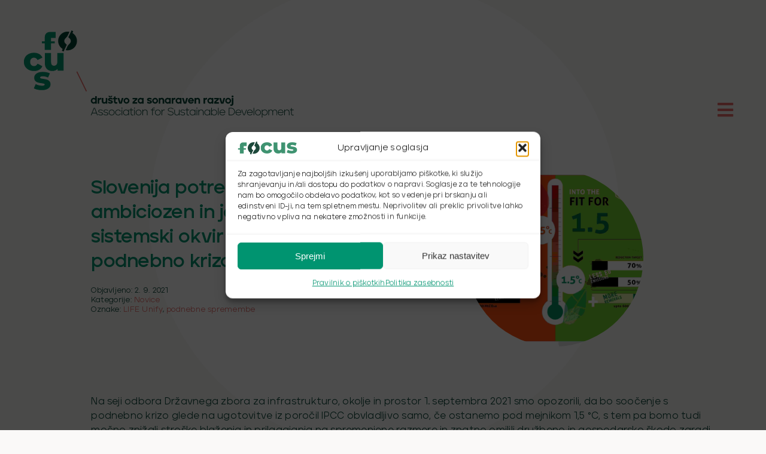

--- FILE ---
content_type: text/html; charset=UTF-8
request_url: https://focus.si/wp-admin/admin-ajax.php
body_size: -51
content:
<input type="hidden" id="fusion-form-nonce-13029" name="fusion-form-nonce-13029" value="70c65217b3" />

--- FILE ---
content_type: text/html; charset=UTF-8
request_url: https://focus.si/wp-admin/admin-ajax.php
body_size: -50
content:
<input type="hidden" id="fusion-form-nonce-13029" name="fusion-form-nonce-13029" value="70c65217b3" />

--- FILE ---
content_type: text/css
request_url: https://focus.si/wp-content/cache/flying-press/56958ccc3471.active-styles.css
body_size: 888
content:
#tab-8b265063cf9a7d5750f{padding-left:0!important}#post-12776 .fusion-post-medium{padding-top:20px!important;padding-bottom:20px!important;margin-top:0!important;margin-bottom:15px!important;border-top-width:1px!important;border-bottom-width:0!important;border-top-style:solid!important;border-bottom-style:solid!important}.fusion-post-medium .fusion-meta-info{padding-top:0!important;padding-bottom:0!important;margin-top:0!important;border-top-width:0!important;border-bottom-width:0!important}.fusion-title h1:nth-of-type(2){text-indent:-9px!important}#post-12776 .tab-pane{padding-left:0!important}#post-12776 .tab-link{padding-right:30px!important;padding-left:0!important}#blog-1-post-12758 .fusion-flexslider-loading{width:auto!important}.fusion-image-wrapper .attachment-full{clip-path:circle(50% at 50% 50%)!important;filter:opacity(.8) saturate(.9)!important;-o-transition-duration:0.25s!important;-moz-transition-duration:0.25s!important;-webkit-transition-duration:0.25s!important;transition-duration:0.25s!important}.fusion-image-wrapper .attachment-full:hover{filter:opacity(1) saturate(.9)!important;-o-transition-duration:0.25s!important;-moz-transition-duration:0.25s!important;-webkit-transition-duration:0.25s!important;transition-duration:0.25s!important}#menu-glavni .fusion-dropdown-submenu{border-bottom-width:0!important}#awb-oc-12877 [type="button"]{font-size:20px!important;font-weight:800!important;text-align:center!important}.sub-menu .menu-item-type-post_type{border-bottom-width:0!important}#awb-oc-12877 .tag-cloud-link{min-height:30px!important;padding:5px 7px 5px 7px!important;border-radius:20px!important}#awb-oc-12877 .fusion-search-submit{background-color:#083b2e!important}.fusion-carousel-item-wrapper .fusion-image-wrapper{max-width:170px!important;max-height:170px!important}.person-title{text-transform:lowercase!important}.fusion-blog-button{font-size:14px!important;font-weight:normal!important;width:33%!important;height:45px!important;padding-top:0!important;padding-right:20px!important;padding-left:20px!important;border-width:1px!important;border-style:solid!important;border-radius:50px!important}.wp-image-12850{text-shadow:0 0 #eb4848!important;width:451px!important;max-width:451px!important}html strong{font-family:jeko bold!important}.fusion-post-large .fusion-meta-info{margin-top:0!important;border-top-width:0!important;border-bottom-width:0!important}.fusion-single-line-meta{margin-top:25px!important}.entry-title a{color:#00966e!important}html b{font-family:jeko bold!important}.fusion-form-element-required{text-decoration:none!important}.fusion-content-tb h4:nth-of-type(1){text-transform:uppercase!important}@media (max-width:767.98px){.fusion-blog-button{width:auto!important}}@media (max-width:479.98px){#wrapper .wp-image-12773{width:100px!important;max-width:100px!important}.ltr{background-image:none!important}#menu-item-43 .fusion-background-highlight{padding-left:15px!important}#menu-item-49 .fusion-background-highlight{padding-left:15px!important}#menu-item-44>a{padding-left:15px!important}#menu-item-5746>a{padding-left:15px!important}#menu-item-696 .fusion-background-highlight{padding-left:15px!important}#menu-item-13512 .fusion-background-highlight{padding-left:15px!important}#menu-item-46>a{padding-left:30px!important}#menu-item-47 .fusion-background-highlight{padding-left:30px!important}#menu-item-45 .fusion-background-highlight{padding-left:30px!important}#menu-item-48 .fusion-background-highlight{padding-left:30px!important}}